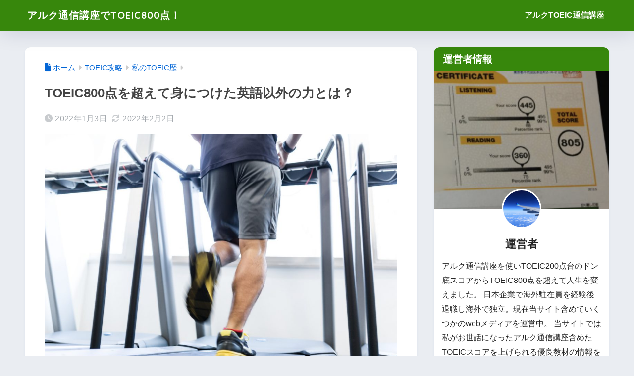

--- FILE ---
content_type: text/html; charset=UTF-8
request_url: https://tc-eng.xyz/toeic-800-real-skill/
body_size: 16786
content:

<!DOCTYPE html>
<html lang="ja">
<head>
  <meta charset="utf-8">
  <meta http-equiv="X-UA-Compatible" content="IE=edge">
  <meta name="HandheldFriendly" content="True">
  <meta name="MobileOptimized" content="320">
  <meta name="viewport" content="width=device-width, initial-scale=1, viewport-fit=cover"/>
  <meta name="msapplication-TileColor" content="#1C81E6">
  <meta name="theme-color" content="#1C81E6">
  <link rel="pingback" href="https://tc-eng.xyz/xmlrpc.php">
  <title>TOEIC800点を超えて身につけた英語以外の力とは？ | アルク通信講座でTOEIC800点！</title>
<meta name='robots' content='max-image-preview:large' />
<link rel='dns-prefetch' href='//fonts.googleapis.com' />
<link rel='dns-prefetch' href='//use.fontawesome.com' />
<link rel="alternate" type="application/rss+xml" title="アルク通信講座でTOEIC800点！ &raquo; フィード" href="https://tc-eng.xyz/feed/" />
<link rel="alternate" type="application/rss+xml" title="アルク通信講座でTOEIC800点！ &raquo; コメントフィード" href="https://tc-eng.xyz/comments/feed/" />
<link rel="alternate" title="oEmbed (JSON)" type="application/json+oembed" href="https://tc-eng.xyz/wp-json/oembed/1.0/embed?url=https%3A%2F%2Ftc-eng.xyz%2Ftoeic-800-real-skill%2F" />
<link rel="alternate" title="oEmbed (XML)" type="text/xml+oembed" href="https://tc-eng.xyz/wp-json/oembed/1.0/embed?url=https%3A%2F%2Ftc-eng.xyz%2Ftoeic-800-real-skill%2F&#038;format=xml" />
<style id='wp-img-auto-sizes-contain-inline-css' type='text/css'>
img:is([sizes=auto i],[sizes^="auto," i]){contain-intrinsic-size:3000px 1500px}
/*# sourceURL=wp-img-auto-sizes-contain-inline-css */
</style>
<link rel='stylesheet' id='sng-stylesheet-css' href='https://tc-eng.xyz/wp-content/themes/sango-theme/style.css?version=3.11.3' type='text/css' media='all' />
<link rel='stylesheet' id='sng-option-css' href='https://tc-eng.xyz/wp-content/themes/sango-theme/entry-option.css?version=3.11.3' type='text/css' media='all' />
<link rel='stylesheet' id='sng-old-css-css' href='https://tc-eng.xyz/wp-content/themes/sango-theme/style-old.css?version=3.11.3' type='text/css' media='all' />
<link rel='stylesheet' id='sango_theme_gutenberg-style-css' href='https://tc-eng.xyz/wp-content/themes/sango-theme/library/gutenberg/dist/build/style-blocks.css?version=3.11.3' type='text/css' media='all' />
<style id='sango_theme_gutenberg-style-inline-css' type='text/css'>
:root{--sgb-main-color:#009EF3;--sgb-pastel-color:#b4e0fa;--sgb-accent-color:#ffb36b;--sgb-widget-title-color:#ffffff;--sgb-widget-title-bg-color:#37870c;--sgb-bg-color:#eaedf2;--wp--preset--color--sango-main:var(--sgb-main-color);--wp--preset--color--sango-pastel:var(--sgb-pastel-color);--wp--preset--color--sango-accent:var(--sgb-accent-color)}
/*# sourceURL=sango_theme_gutenberg-style-inline-css */
</style>
<link rel='stylesheet' id='sng-googlefonts-css' href='https://fonts.googleapis.com/css?family=Quicksand%3A500%2C700&#038;display=swap' type='text/css' media='all' />
<link rel='stylesheet' id='sng-fontawesome-css' href='https://use.fontawesome.com/releases/v6.1.1/css/all.css' type='text/css' media='all' />
<style id='wp-emoji-styles-inline-css' type='text/css'>

	img.wp-smiley, img.emoji {
		display: inline !important;
		border: none !important;
		box-shadow: none !important;
		height: 1em !important;
		width: 1em !important;
		margin: 0 0.07em !important;
		vertical-align: -0.1em !important;
		background: none !important;
		padding: 0 !important;
	}
/*# sourceURL=wp-emoji-styles-inline-css */
</style>
<link rel='stylesheet' id='wp-block-library-css' href='https://tc-eng.xyz/wp-includes/css/dist/block-library/style.min.css?ver=6.9' type='text/css' media='all' />
<style id='global-styles-inline-css' type='text/css'>
:root{--wp--preset--aspect-ratio--square: 1;--wp--preset--aspect-ratio--4-3: 4/3;--wp--preset--aspect-ratio--3-4: 3/4;--wp--preset--aspect-ratio--3-2: 3/2;--wp--preset--aspect-ratio--2-3: 2/3;--wp--preset--aspect-ratio--16-9: 16/9;--wp--preset--aspect-ratio--9-16: 9/16;--wp--preset--color--black: #000000;--wp--preset--color--cyan-bluish-gray: #abb8c3;--wp--preset--color--white: #ffffff;--wp--preset--color--pale-pink: #f78da7;--wp--preset--color--vivid-red: #cf2e2e;--wp--preset--color--luminous-vivid-orange: #ff6900;--wp--preset--color--luminous-vivid-amber: #fcb900;--wp--preset--color--light-green-cyan: #7bdcb5;--wp--preset--color--vivid-green-cyan: #00d084;--wp--preset--color--pale-cyan-blue: #8ed1fc;--wp--preset--color--vivid-cyan-blue: #0693e3;--wp--preset--color--vivid-purple: #9b51e0;--wp--preset--color--sango-main: var(--sgb-main-color);--wp--preset--color--sango-pastel: var(--sgb-pastel-color);--wp--preset--color--sango-accent: var(--sgb-accent-color);--wp--preset--color--sango-blue: #009EF3;--wp--preset--color--sango-orange: #ffb36b;--wp--preset--color--sango-red: #f88080;--wp--preset--color--sango-green: #90d581;--wp--preset--color--sango-black: #333;--wp--preset--color--sango-gray: gray;--wp--preset--color--sango-silver: whitesmoke;--wp--preset--color--sango-light-blue: #b4e0fa;--wp--preset--color--sango-light-red: #ffebeb;--wp--preset--color--sango-light-orange: #fff9e6;--wp--preset--gradient--vivid-cyan-blue-to-vivid-purple: linear-gradient(135deg,rgb(6,147,227) 0%,rgb(155,81,224) 100%);--wp--preset--gradient--light-green-cyan-to-vivid-green-cyan: linear-gradient(135deg,rgb(122,220,180) 0%,rgb(0,208,130) 100%);--wp--preset--gradient--luminous-vivid-amber-to-luminous-vivid-orange: linear-gradient(135deg,rgb(252,185,0) 0%,rgb(255,105,0) 100%);--wp--preset--gradient--luminous-vivid-orange-to-vivid-red: linear-gradient(135deg,rgb(255,105,0) 0%,rgb(207,46,46) 100%);--wp--preset--gradient--very-light-gray-to-cyan-bluish-gray: linear-gradient(135deg,rgb(238,238,238) 0%,rgb(169,184,195) 100%);--wp--preset--gradient--cool-to-warm-spectrum: linear-gradient(135deg,rgb(74,234,220) 0%,rgb(151,120,209) 20%,rgb(207,42,186) 40%,rgb(238,44,130) 60%,rgb(251,105,98) 80%,rgb(254,248,76) 100%);--wp--preset--gradient--blush-light-purple: linear-gradient(135deg,rgb(255,206,236) 0%,rgb(152,150,240) 100%);--wp--preset--gradient--blush-bordeaux: linear-gradient(135deg,rgb(254,205,165) 0%,rgb(254,45,45) 50%,rgb(107,0,62) 100%);--wp--preset--gradient--luminous-dusk: linear-gradient(135deg,rgb(255,203,112) 0%,rgb(199,81,192) 50%,rgb(65,88,208) 100%);--wp--preset--gradient--pale-ocean: linear-gradient(135deg,rgb(255,245,203) 0%,rgb(182,227,212) 50%,rgb(51,167,181) 100%);--wp--preset--gradient--electric-grass: linear-gradient(135deg,rgb(202,248,128) 0%,rgb(113,206,126) 100%);--wp--preset--gradient--midnight: linear-gradient(135deg,rgb(2,3,129) 0%,rgb(40,116,252) 100%);--wp--preset--font-size--small: 13px;--wp--preset--font-size--medium: 20px;--wp--preset--font-size--large: 36px;--wp--preset--font-size--x-large: 42px;--wp--preset--font-family--default: "Helvetica", "Arial", "Hiragino Kaku Gothic ProN", "Hiragino Sans", YuGothic, "Yu Gothic", "メイリオ", Meiryo, sans-serif;--wp--preset--font-family--notosans: "Noto Sans JP", var(--wp--preset--font-family--default);--wp--preset--font-family--mplusrounded: "M PLUS Rounded 1c", var(--wp--preset--font-family--default);--wp--preset--font-family--dfont: "Quicksand", var(--wp--preset--font-family--default);--wp--preset--spacing--20: 0.44rem;--wp--preset--spacing--30: 0.67rem;--wp--preset--spacing--40: 1rem;--wp--preset--spacing--50: 1.5rem;--wp--preset--spacing--60: 2.25rem;--wp--preset--spacing--70: 3.38rem;--wp--preset--spacing--80: 5.06rem;--wp--preset--shadow--natural: 6px 6px 9px rgba(0, 0, 0, 0.2);--wp--preset--shadow--deep: 12px 12px 50px rgba(0, 0, 0, 0.4);--wp--preset--shadow--sharp: 6px 6px 0px rgba(0, 0, 0, 0.2);--wp--preset--shadow--outlined: 6px 6px 0px -3px rgb(255, 255, 255), 6px 6px rgb(0, 0, 0);--wp--preset--shadow--crisp: 6px 6px 0px rgb(0, 0, 0);--wp--custom--wrap--width: 92%;--wp--custom--wrap--default-width: 800px;--wp--custom--wrap--content-width: 1180px;--wp--custom--wrap--max-width: var(--wp--custom--wrap--content-width);--wp--custom--wrap--side: 30%;--wp--custom--wrap--gap: 2em;--wp--custom--wrap--mobile--padding: 16px;--wp--custom--shadow--large: 0 16px 30px -7px rgba(0, 12, 66, 0.15 );--wp--custom--shadow--large-hover: 0 40px 50px -16px rgba(0, 12, 66, 0.2 );--wp--custom--shadow--medium: 0 6px 13px -3px rgba(0, 12, 66, 0.1), 0 0px 1px rgba(0,30,100, 0.1 );--wp--custom--shadow--medium-hover: 0 12px 45px -9px rgb(0 0 0 / 23%);--wp--custom--shadow--solid: 0 1px 2px 0 rgba(24, 44, 84, 0.1), 0 1px 3px 1px rgba(24, 44, 84, 0.1);--wp--custom--shadow--solid-hover: 0 2px 4px 0 rgba(24, 44, 84, 0.1), 0 2px 8px 0 rgba(24, 44, 84, 0.1);--wp--custom--shadow--small: 0 2px 4px #4385bb12;--wp--custom--rounded--medium: 12px;--wp--custom--rounded--small: 6px;--wp--custom--widget--padding-horizontal: 18px;--wp--custom--widget--padding-vertical: 6px;--wp--custom--widget--icon-margin: 6px;--wp--custom--widget--gap: 2.5em;--wp--custom--entry--gap: 1.5rem;--wp--custom--entry--gap-mobile: 1rem;--wp--custom--entry--border-color: #eaedf2;--wp--custom--animation--fade-in: fadeIn 0.7s ease 0s 1 normal;--wp--custom--animation--header: fadeHeader 1s ease 0s 1 normal;--wp--custom--transition--default: 0.3s ease-in-out;--wp--custom--totop--opacity: 0.6;--wp--custom--totop--right: 18px;--wp--custom--totop--bottom: 20px;--wp--custom--totop--mobile--right: 16px;--wp--custom--totop--mobile--bottom: 10px;--wp--custom--toc--button--opacity: 0.6;--wp--custom--footer--column-gap: 40px;}:root { --wp--style--global--content-size: 900px;--wp--style--global--wide-size: 980px; }:where(body) { margin: 0; }.wp-site-blocks > .alignleft { float: left; margin-right: 2em; }.wp-site-blocks > .alignright { float: right; margin-left: 2em; }.wp-site-blocks > .aligncenter { justify-content: center; margin-left: auto; margin-right: auto; }:where(.wp-site-blocks) > * { margin-block-start: 1.5rem; margin-block-end: 0; }:where(.wp-site-blocks) > :first-child { margin-block-start: 0; }:where(.wp-site-blocks) > :last-child { margin-block-end: 0; }:root { --wp--style--block-gap: 1.5rem; }:root :where(.is-layout-flow) > :first-child{margin-block-start: 0;}:root :where(.is-layout-flow) > :last-child{margin-block-end: 0;}:root :where(.is-layout-flow) > *{margin-block-start: 1.5rem;margin-block-end: 0;}:root :where(.is-layout-constrained) > :first-child{margin-block-start: 0;}:root :where(.is-layout-constrained) > :last-child{margin-block-end: 0;}:root :where(.is-layout-constrained) > *{margin-block-start: 1.5rem;margin-block-end: 0;}:root :where(.is-layout-flex){gap: 1.5rem;}:root :where(.is-layout-grid){gap: 1.5rem;}.is-layout-flow > .alignleft{float: left;margin-inline-start: 0;margin-inline-end: 2em;}.is-layout-flow > .alignright{float: right;margin-inline-start: 2em;margin-inline-end: 0;}.is-layout-flow > .aligncenter{margin-left: auto !important;margin-right: auto !important;}.is-layout-constrained > .alignleft{float: left;margin-inline-start: 0;margin-inline-end: 2em;}.is-layout-constrained > .alignright{float: right;margin-inline-start: 2em;margin-inline-end: 0;}.is-layout-constrained > .aligncenter{margin-left: auto !important;margin-right: auto !important;}.is-layout-constrained > :where(:not(.alignleft):not(.alignright):not(.alignfull)){max-width: var(--wp--style--global--content-size);margin-left: auto !important;margin-right: auto !important;}.is-layout-constrained > .alignwide{max-width: var(--wp--style--global--wide-size);}body .is-layout-flex{display: flex;}.is-layout-flex{flex-wrap: wrap;align-items: center;}.is-layout-flex > :is(*, div){margin: 0;}body .is-layout-grid{display: grid;}.is-layout-grid > :is(*, div){margin: 0;}body{font-family: var(--sgb-font-family);padding-top: 0px;padding-right: 0px;padding-bottom: 0px;padding-left: 0px;}a:where(:not(.wp-element-button)){text-decoration: underline;}:root :where(.wp-element-button, .wp-block-button__link){background-color: #32373c;border-width: 0;color: #fff;font-family: inherit;font-size: inherit;font-style: inherit;font-weight: inherit;letter-spacing: inherit;line-height: inherit;padding-top: calc(0.667em + 2px);padding-right: calc(1.333em + 2px);padding-bottom: calc(0.667em + 2px);padding-left: calc(1.333em + 2px);text-decoration: none;text-transform: inherit;}.has-black-color{color: var(--wp--preset--color--black) !important;}.has-cyan-bluish-gray-color{color: var(--wp--preset--color--cyan-bluish-gray) !important;}.has-white-color{color: var(--wp--preset--color--white) !important;}.has-pale-pink-color{color: var(--wp--preset--color--pale-pink) !important;}.has-vivid-red-color{color: var(--wp--preset--color--vivid-red) !important;}.has-luminous-vivid-orange-color{color: var(--wp--preset--color--luminous-vivid-orange) !important;}.has-luminous-vivid-amber-color{color: var(--wp--preset--color--luminous-vivid-amber) !important;}.has-light-green-cyan-color{color: var(--wp--preset--color--light-green-cyan) !important;}.has-vivid-green-cyan-color{color: var(--wp--preset--color--vivid-green-cyan) !important;}.has-pale-cyan-blue-color{color: var(--wp--preset--color--pale-cyan-blue) !important;}.has-vivid-cyan-blue-color{color: var(--wp--preset--color--vivid-cyan-blue) !important;}.has-vivid-purple-color{color: var(--wp--preset--color--vivid-purple) !important;}.has-sango-main-color{color: var(--wp--preset--color--sango-main) !important;}.has-sango-pastel-color{color: var(--wp--preset--color--sango-pastel) !important;}.has-sango-accent-color{color: var(--wp--preset--color--sango-accent) !important;}.has-sango-blue-color{color: var(--wp--preset--color--sango-blue) !important;}.has-sango-orange-color{color: var(--wp--preset--color--sango-orange) !important;}.has-sango-red-color{color: var(--wp--preset--color--sango-red) !important;}.has-sango-green-color{color: var(--wp--preset--color--sango-green) !important;}.has-sango-black-color{color: var(--wp--preset--color--sango-black) !important;}.has-sango-gray-color{color: var(--wp--preset--color--sango-gray) !important;}.has-sango-silver-color{color: var(--wp--preset--color--sango-silver) !important;}.has-sango-light-blue-color{color: var(--wp--preset--color--sango-light-blue) !important;}.has-sango-light-red-color{color: var(--wp--preset--color--sango-light-red) !important;}.has-sango-light-orange-color{color: var(--wp--preset--color--sango-light-orange) !important;}.has-black-background-color{background-color: var(--wp--preset--color--black) !important;}.has-cyan-bluish-gray-background-color{background-color: var(--wp--preset--color--cyan-bluish-gray) !important;}.has-white-background-color{background-color: var(--wp--preset--color--white) !important;}.has-pale-pink-background-color{background-color: var(--wp--preset--color--pale-pink) !important;}.has-vivid-red-background-color{background-color: var(--wp--preset--color--vivid-red) !important;}.has-luminous-vivid-orange-background-color{background-color: var(--wp--preset--color--luminous-vivid-orange) !important;}.has-luminous-vivid-amber-background-color{background-color: var(--wp--preset--color--luminous-vivid-amber) !important;}.has-light-green-cyan-background-color{background-color: var(--wp--preset--color--light-green-cyan) !important;}.has-vivid-green-cyan-background-color{background-color: var(--wp--preset--color--vivid-green-cyan) !important;}.has-pale-cyan-blue-background-color{background-color: var(--wp--preset--color--pale-cyan-blue) !important;}.has-vivid-cyan-blue-background-color{background-color: var(--wp--preset--color--vivid-cyan-blue) !important;}.has-vivid-purple-background-color{background-color: var(--wp--preset--color--vivid-purple) !important;}.has-sango-main-background-color{background-color: var(--wp--preset--color--sango-main) !important;}.has-sango-pastel-background-color{background-color: var(--wp--preset--color--sango-pastel) !important;}.has-sango-accent-background-color{background-color: var(--wp--preset--color--sango-accent) !important;}.has-sango-blue-background-color{background-color: var(--wp--preset--color--sango-blue) !important;}.has-sango-orange-background-color{background-color: var(--wp--preset--color--sango-orange) !important;}.has-sango-red-background-color{background-color: var(--wp--preset--color--sango-red) !important;}.has-sango-green-background-color{background-color: var(--wp--preset--color--sango-green) !important;}.has-sango-black-background-color{background-color: var(--wp--preset--color--sango-black) !important;}.has-sango-gray-background-color{background-color: var(--wp--preset--color--sango-gray) !important;}.has-sango-silver-background-color{background-color: var(--wp--preset--color--sango-silver) !important;}.has-sango-light-blue-background-color{background-color: var(--wp--preset--color--sango-light-blue) !important;}.has-sango-light-red-background-color{background-color: var(--wp--preset--color--sango-light-red) !important;}.has-sango-light-orange-background-color{background-color: var(--wp--preset--color--sango-light-orange) !important;}.has-black-border-color{border-color: var(--wp--preset--color--black) !important;}.has-cyan-bluish-gray-border-color{border-color: var(--wp--preset--color--cyan-bluish-gray) !important;}.has-white-border-color{border-color: var(--wp--preset--color--white) !important;}.has-pale-pink-border-color{border-color: var(--wp--preset--color--pale-pink) !important;}.has-vivid-red-border-color{border-color: var(--wp--preset--color--vivid-red) !important;}.has-luminous-vivid-orange-border-color{border-color: var(--wp--preset--color--luminous-vivid-orange) !important;}.has-luminous-vivid-amber-border-color{border-color: var(--wp--preset--color--luminous-vivid-amber) !important;}.has-light-green-cyan-border-color{border-color: var(--wp--preset--color--light-green-cyan) !important;}.has-vivid-green-cyan-border-color{border-color: var(--wp--preset--color--vivid-green-cyan) !important;}.has-pale-cyan-blue-border-color{border-color: var(--wp--preset--color--pale-cyan-blue) !important;}.has-vivid-cyan-blue-border-color{border-color: var(--wp--preset--color--vivid-cyan-blue) !important;}.has-vivid-purple-border-color{border-color: var(--wp--preset--color--vivid-purple) !important;}.has-sango-main-border-color{border-color: var(--wp--preset--color--sango-main) !important;}.has-sango-pastel-border-color{border-color: var(--wp--preset--color--sango-pastel) !important;}.has-sango-accent-border-color{border-color: var(--wp--preset--color--sango-accent) !important;}.has-sango-blue-border-color{border-color: var(--wp--preset--color--sango-blue) !important;}.has-sango-orange-border-color{border-color: var(--wp--preset--color--sango-orange) !important;}.has-sango-red-border-color{border-color: var(--wp--preset--color--sango-red) !important;}.has-sango-green-border-color{border-color: var(--wp--preset--color--sango-green) !important;}.has-sango-black-border-color{border-color: var(--wp--preset--color--sango-black) !important;}.has-sango-gray-border-color{border-color: var(--wp--preset--color--sango-gray) !important;}.has-sango-silver-border-color{border-color: var(--wp--preset--color--sango-silver) !important;}.has-sango-light-blue-border-color{border-color: var(--wp--preset--color--sango-light-blue) !important;}.has-sango-light-red-border-color{border-color: var(--wp--preset--color--sango-light-red) !important;}.has-sango-light-orange-border-color{border-color: var(--wp--preset--color--sango-light-orange) !important;}.has-vivid-cyan-blue-to-vivid-purple-gradient-background{background: var(--wp--preset--gradient--vivid-cyan-blue-to-vivid-purple) !important;}.has-light-green-cyan-to-vivid-green-cyan-gradient-background{background: var(--wp--preset--gradient--light-green-cyan-to-vivid-green-cyan) !important;}.has-luminous-vivid-amber-to-luminous-vivid-orange-gradient-background{background: var(--wp--preset--gradient--luminous-vivid-amber-to-luminous-vivid-orange) !important;}.has-luminous-vivid-orange-to-vivid-red-gradient-background{background: var(--wp--preset--gradient--luminous-vivid-orange-to-vivid-red) !important;}.has-very-light-gray-to-cyan-bluish-gray-gradient-background{background: var(--wp--preset--gradient--very-light-gray-to-cyan-bluish-gray) !important;}.has-cool-to-warm-spectrum-gradient-background{background: var(--wp--preset--gradient--cool-to-warm-spectrum) !important;}.has-blush-light-purple-gradient-background{background: var(--wp--preset--gradient--blush-light-purple) !important;}.has-blush-bordeaux-gradient-background{background: var(--wp--preset--gradient--blush-bordeaux) !important;}.has-luminous-dusk-gradient-background{background: var(--wp--preset--gradient--luminous-dusk) !important;}.has-pale-ocean-gradient-background{background: var(--wp--preset--gradient--pale-ocean) !important;}.has-electric-grass-gradient-background{background: var(--wp--preset--gradient--electric-grass) !important;}.has-midnight-gradient-background{background: var(--wp--preset--gradient--midnight) !important;}.has-small-font-size{font-size: var(--wp--preset--font-size--small) !important;}.has-medium-font-size{font-size: var(--wp--preset--font-size--medium) !important;}.has-large-font-size{font-size: var(--wp--preset--font-size--large) !important;}.has-x-large-font-size{font-size: var(--wp--preset--font-size--x-large) !important;}.has-default-font-family{font-family: var(--wp--preset--font-family--default) !important;}.has-notosans-font-family{font-family: var(--wp--preset--font-family--notosans) !important;}.has-mplusrounded-font-family{font-family: var(--wp--preset--font-family--mplusrounded) !important;}.has-dfont-font-family{font-family: var(--wp--preset--font-family--dfont) !important;}
:root :where(.wp-block-button .wp-block-button__link){background-color: var(--wp--preset--color--sango-main);border-radius: var(--wp--custom--rounded--medium);color: #fff;font-size: 18px;font-weight: 600;padding-top: 0.4em;padding-right: 1.3em;padding-bottom: 0.4em;padding-left: 1.3em;}
:root :where(.wp-block-pullquote){font-size: 1.5em;line-height: 1.6;}
/*# sourceURL=global-styles-inline-css */
</style>
<link rel='stylesheet' id='avatar-manager-css' href='https://tc-eng.xyz/wp-content/plugins/avatar-manager/assets/css/avatar-manager.min.css' type='text/css' media='all' />
<script type="text/javascript" src="https://tc-eng.xyz/wp-includes/js/jquery/jquery.min.js?ver=3.7.1" id="jquery-core-js"></script>
<script type="text/javascript" src="https://tc-eng.xyz/wp-includes/js/jquery/jquery-migrate.min.js?ver=3.4.1" id="jquery-migrate-js"></script>
<script type="text/javascript" src="https://tc-eng.xyz/wp-content/plugins/avatar-manager/assets/js/avatar-manager.min.js" id="avatar-manager-js"></script>
<link rel="https://api.w.org/" href="https://tc-eng.xyz/wp-json/" /><link rel="alternate" title="JSON" type="application/json" href="https://tc-eng.xyz/wp-json/wp/v2/posts/2303" /><link rel="EditURI" type="application/rsd+xml" title="RSD" href="https://tc-eng.xyz/xmlrpc.php?rsd" />
<link rel="canonical" href="https://tc-eng.xyz/toeic-800-real-skill/" />
<link rel='shortlink' href='https://tc-eng.xyz/?p=2303' />
<meta property="og:title" content="TOEIC800点を超えて身につけた英語以外の力とは？" />
<meta property="og:description" content="振り返るとTOEIC280点からTOEIC学習を始めその4年後TOEIC800点を超えた後の私の人生は大きく変わりました。 入社した会社で新規営業をトップをとったり、海外駐在員を経験したり、台湾人女性と4年間の国際遠距離 ... " />
<meta property="og:type" content="article" />
<meta property="og:url" content="https://tc-eng.xyz/toeic-800-real-skill/" />
<meta property="og:image" content="https://tc-eng.xyz/wp-content/uploads/2017/08/dash160214490I9A8210_TP_V-1024x682.jpg" />
<meta name="thumbnail" content="https://tc-eng.xyz/wp-content/uploads/2017/08/dash160214490I9A8210_TP_V-1024x682.jpg" />
<meta property="og:site_name" content="アルク通信講座でTOEIC800点！" />
<meta name="twitter:card" content="summary_large_image" />
	<script>
		(function(i,s,o,g,r,a,m){i['GoogleAnalyticsObject']=r;i[r]=i[r]||function(){
		(i[r].q=i[r].q||[]).push(arguments)},i[r].l=1*new Date();a=s.createElement(o),
		m=s.getElementsByTagName(o)[0];a.async=1;a.src=g;m.parentNode.insertBefore(a,m)
		})(window,document,'script','//www.google-analytics.com/analytics.js','ga');
		ga('create', 'UA-81004232-10', 'auto');
		ga('send', 'pageview');
	</script>
	<link rel="icon" href="https://tc-eng.xyz/wp-content/uploads/2017/05/cropped-700点集合_CD版-32x32.jpg" sizes="32x32" />
<link rel="icon" href="https://tc-eng.xyz/wp-content/uploads/2017/05/cropped-700点集合_CD版-192x192.jpg" sizes="192x192" />
<link rel="apple-touch-icon" href="https://tc-eng.xyz/wp-content/uploads/2017/05/cropped-700点集合_CD版-180x180.jpg" />
<meta name="msapplication-TileImage" content="https://tc-eng.xyz/wp-content/uploads/2017/05/cropped-700点集合_CD版-270x270.jpg" />
		<style type="text/css" id="wp-custom-css">
			.type-shine {
font-size: 60px;
position: relative;
overflow: hidden;
}
.type-shine:before {
-webkit-animation: shine .6s ease 1.5s;
content:"";
position: absolute;
top: 0;
left: -250px;
width: 100%;
height: 100%;
transform: rotate3d(0,0,1,-45deg) translate3d(0,-120%,0);
}
@-webkit-keyframes shine {
0% {transform: rotate3d(0,0,1,-45deg) translate3d(0,-120%,0);background: rgba(255,255,255,0.5);}
100% {transform: rotate3d(0,0,1,-25deg) translate3d(0,150%,0);background: rgba(255,255,255,0.5);}
}

/*
* コンバージョンボタン
*/
.btn-cv {
padding: .5em 0;
overflow: hidden;
position: relative;
}
.btn-cv a {
border: solid #fff 3px;
border-radius: 12px;
box-shadow: 1px 1px 10px 0 #a1a1a1;
color: #fff !important;
display: block;
font-size: 1.6em;
font-weight: bold;
line-height: 1.3;
margin: 2em auto;
padding: 1em 2em .8em;
position: relative;
text-align: center;
text-decoration: none;
-webkit-transition: .2s ease-in-out;
transition: .2s ease-in-out;
vertical-align: middle;
width: 59%;
}
.btn-cv.is-fz20 a {
font-size: 20px;
}
.btn-cv a img {
vertical-align: middle;
}
.btn-cv a:after {
content: ' ' !important;
}




/* 2つ連続で並べる場合の余白 */
.btn-cv + .btn-cv a {
margin-top: 0;
}

/* 緑ボタン */
.btn-cv a {
background: #00a23f;
background: -webkit-linear-gradient(#00a23f, #39900a);
background: linear-gradient(#00a23f, #39900a);
text-shadow: 0 0 10px rgba(255,255,255,.8), 1px 1px 1px rgba(0,0,0,1);
}


/* 赤ボタン */
.btn-cv.is-red a {
background: #fb4e3e;
background: -webkit-linear-gradient(#00a23f, #39900a);
background: linear-gradient(#fb4e3e, #d64b26);
}

/* 青ボタン */
.btn-cv.is-blue a {
background: #09c;
background: -webkit-linear-gradient(#09c, #069);
background: linear-gradient(#09c, #069);
}

/* 黒ボタン */
.btn-cv.is-black a {
background: #666;
background: -webkit-linear-gradient(#8a8a8a, #666);
background: linear-gradient(#8a8a8a, #666);
}


/* 黄色ボタン */
.btn-cv.is-yellow a {
background: #e6a52e;
background: -webkit-linear-gradient(#ffb833, #e6a52e);
background: linear-gradient(#ffb833, #e6a52e);
}


/* ボタンの光沢 */
.is-reflection a {
overflow: hidden;
}
.is-reflection a:after {
-moz-animation: is-reflection 4s ease-in-out infinite;
-moz-transform: rotate(45deg);
-ms-animation: is-reflection 4s ease-in-out infinite;
-ms-transform: rotate(45deg);
-o-animation: is-reflection 4s ease-in-out infinite;
-o-transform: rotate(45deg);
-webkit-animation: is-reflection 4s ease-in-out infinite;
-webkit-transform: rotate(45deg);
animation: is-reflection 4s ease-in-out infinite;
background-color: #fff;
content: " ";
height: 100%;
left: 0;
opacity: 0;
position: absolute;
top: -180px;
transform: rotate(45deg);
width: 30px;
}




/* アニメーションを遅延させる */
.is-reflection + .is-reflection a:after {
-webkit-animation-delay: .3s;
animation-delay: .3s;
}
@keyframes is-reflection {
0% { -webkit-transform: scale(0) rotate(45deg); transform: scale(0) rotate(45deg); opacity: 0; }
80% { -webkit-transform: scale(0) rotate(45deg); transform: scale(0) rotate(45deg); opacity: 0.5; }
81% { -webkit-transform: scale(4) rotate(45deg); transform: scale(4) rotate(45deg); opacity: 1; }
100% { -webkit-transform: scale(50) rotate(45deg); transform: scale(50) rotate(45deg); opacity: 0; }
}
@-webkit-keyframes is-reflection {
0% { -webkit-transform: scale(0) rotate(45deg); opacity: 0; }
80% { -webkit-transform: scale(0) rotate(45deg); opacity: 0.5; }
81% { -webkit-transform: scale(4) rotate(45deg); opacity: 1; }
100% { -webkit-transform: scale(50) rotate(45deg); opacity: 0; }
}



/* ぷるるるるん！ */
.is-purun {
-webkit-animation: is-purun 5s infinite;
-moz-animation: is-purun 5s infinite;
animation: is-purun 5s infinite;
}
@-webkit-keyframes is-purun {
0% { -webkit-transform: scale(1.0, 1.0) translate(0%, 0%); }
4% { -webkit-transform: scale(0.9, 0.9) translate(0%, 3%); }
8% { -webkit-transform: scale(1.1, 0.8) translate(0%, 7%); }
12% { -webkit-transform: scale(0.9, 0.9) translate(0%, -7%); }
18% { -webkit-transform: scale(1.1, 0.9) translate(0%, 3%); }
25% { -webkit-transform: scale(1.0, 1.0) translate(0%, 0%); }
}
@keyframes is-purun {
0% { transform: scale(1.0, 1.0) translate(0%, 0%); }
4% { transform: scale(0.9, 0.9) translate(0%, 3%); }
8% { transform: scale(1.1, 0.8) translate(0%, 7%); }
12% { transform: scale(0.9, 0.9) translate(0%, -7%); }
18% { transform: scale(1.1, 0.9) translate(0%, 3%); }
25% { transform: scale(1.0, 1.0) translate(0%, 0%); }
}
/* アニメーションを遅延させる */
.is-purun + .is-purun {
-webkit-animation-delay: .5s;
animation-delay: .5s;
}

/**
* ===============================================
* MediaQuery : スマホ対応
* ===============================================
*/
@media only screen and (max-width: 767px) {
/* コンバージョンボタン */
.btn-cv a {
font-size: 1.3em;
margin: 0 auto 1em;
width: 94%;
}
}




.box15 {
    padding: 0.2em 0.5em;
    margin: 2em 0;
    color: #565656;
    background: #ffeaea;
    box-shadow: 0px 0px 0px 10px #ffeaea;
    border: dashed 2px #ffc3c3;
    border-radius: 8px;
}
.box15 p {
    margin: 0; 
    padding: 0;
}




.box28 {
    position: relative;
    margin: 2em 0;
    padding: 25px 10px 7px;
    border: solid 2px #ff8c00;
}
.box28 .box-title {
    position: absolute;
    display: inline-block;
    top: -2px;
    left: -2px;
    padding: 0 9px;
    height: 25px;
    line-height: 25px;
    vertical-align: middle;
    font-size: 17px;
    background: #ff8c00;
    color: #ffffff;
    font-weight: bold;
}
.box28 p {
    margin: 0; 
    padding: 0;
}









/* CTAボックス用CSS*/
.ycta-box {
display: block;
width: 100%;
background: #eaedf2;
padding: 10px;
}
.ycta-box-li {
display: table;
width: 100%;
padding: 10px;
margin: 0 0 10px 0;
background: #fff;
}
.ycta-box-img {
width: 40%;
max-width: 400px;
display: table-cell;
padding: 10px;
vertical-align: middle;
}
.ycta-box-desc {
width: 60%;
display: table-cell;
font-size: 0.9em;
padding-left: 20px;
}
@media (max-width: 767px){
/*モバイル定義*/
.ycta-box-img {
display: block;
width:100%;
}
.ycta-box-desc {
display: block;
font-size: 0.9em;
padding: 10px;
width:100%;
}
}










/*--------------------------------------
  デフォルトの見出しデザインをリセットh3
--------------------------------------*/
.entry-content h3 {
border-left: none;
padding-left: 0;
}


.entry-content h2 {color: #333333;/*文字色*/
  padding: 0.5em 0;/*上下の余白*/
  border-top: solid 3px #3cb371;/*上線*/
  border-bottom: solid 3px #3cb371;/*下線*/
}



.entry-content h3 {color: #333333;/*文字色*/
  /*線の種類（点線）2px 線色*/
  border-bottom: dashed 2px #3cb371!important;
}


.entry-content h4 {padding: 0.25em 0.5em;/*上下 左右の余白*/
  color: #494949;/*文字色*/
  background: transparent;/*背景透明に*/
  border-left: solid 5px #3cb371;/*左線*/
}




/*アフィリエイト用ボタンリンク*/
.btn_link{
text-align:center;/*中央寄せ*/
}
.btn_link>a{
    margin: .5em .5em .5em 0;
    text-decoration: none;
    display: inline-block;
    padding: .4em 1.3em;
    border-radius: 3px;
    box-shadow: 0 2px 3px rgba(0,0,0,.2), 0 2px 3px -2px rgba(0,0,0,.15);
    background-color: #ff4500;/*背景色*/
    color: #fff;/*文字色*/
    font-weight: bold;/*文字の太さ*/
}
.btn_link>a:hover{
    text-decoration: none;
    box-shadow: 0 13px 20px -3px rgba(0,0,0,.24);
    -webkit-tap-highlight-color: transparent;
}





#logo {
    font-size: 20px;/*タイトルテキストの大きさ*/
}
		</style>
		<style> a{color:#0366d6}.header, .drawer__title{background-color:#37870c}#logo a{color:#FFF}.desktop-nav li a , .mobile-nav li a, #drawer__open, .header-search__open, .drawer__title{color:#FFF}.drawer__title__close span, .drawer__title__close span:before{background:#FFF}.desktop-nav li:after{background:#FFF}.mobile-nav .current-menu-item{border-bottom-color:#FFF}.widgettitle, .sidebar .wp-block-group h2, .drawer .wp-block-group h2{color:#ffffff;background-color:#37870c}#footer-menu a, .copyright{color:#FFF}#footer-menu{background-color:#37870c}.footer{background-color:#e0e4eb}.footer, .footer a, .footer .widget ul li a{color:#3c3c3c}body{font-size:100%}@media only screen and (min-width:481px){body{font-size:107%}}@media only screen and (min-width:1030px){body{font-size:107%}}.totop{background:#009EF3}.header-info a{color:#FFF;background:linear-gradient(95deg, #fc7237, #fc7237)}.fixed-menu ul{background:#FFF}.fixed-menu a{color:#a2a7ab}.fixed-menu .current-menu-item a, .fixed-menu ul li a.active{color:#009EF3}.post-tab{background:#FFF}.post-tab > div{color:#a7a7a7}body{--sgb-font-family:var(--wp--preset--font-family--default)}#fixed_sidebar{top:0px}:target{scroll-margin-top:0px}.Threads:before{background-image:url("https://tc-eng.xyz/wp-content/themes/sango-theme/library/images/threads.svg")}.profile-sns li .Threads:before{background-image:url("https://tc-eng.xyz/wp-content/themes/sango-theme/library/images/threads-outline.svg")}.X:before, .follow-x::before{background-image:url("https://tc-eng.xyz/wp-content/themes/sango-theme/library/images/x-circle.svg")}</style><style>    .sgb-toc-button {
      background-color: #009EF3;}</style><style>#sgb-css-id-1 .hh4 {
	border-width: calc(var(--sgb--custom--title-width)* 1px) !important;
	
}</style>
</head>
<body class="wp-singular post-template-default single single-post postid-2303 single-format-standard wp-theme-sango-theme fa5">
    <div id="container" class="container"> 
  			<header class="header
			">
				<div id="inner-header" class="inner-header wrap">
		<div id="logo" class="logo header-logo h1 dfont">
	<a href="https://tc-eng.xyz/" class="header-logo__link">
				アルク通信講座でTOEIC800点！	</a>
	</div>
	<div class="header-search">
		<input type="checkbox" class="header-search__input" id="header-search-input" onclick="document.querySelector('.header-search__modal .searchform__input').focus()">
	<label class="header-search__close" for="header-search-input"></label>
	<div class="header-search__modal">
	
<form role="search" method="get" class="searchform" action="https://tc-eng.xyz/">
  <div>
    <input type="search" class="searchform__input" name="s" value="" placeholder="検索" />
    <button type="submit" class="searchform__submit" aria-label="検索"><i class="fas fa-search" aria-hidden="true"></i></button>
  </div>
</form>

	</div>
</div>	<nav class="desktop-nav clearfix"><ul id="menu-%e3%82%b0%e3%83%ad%e3%83%bc%e3%83%90%e3%83%ab%e3%83%a1%e3%83%8b%e3%83%a5%e3%83%bc2" class="menu"><li id="menu-item-4046" class="menu-item menu-item-type-taxonomy menu-item-object-category menu-item-4046"><a href="https://tc-eng.xyz/category/toeic-correspondence-course-main/toeic-correspondence-course/">アルクTOEIC通信講座</a></li>
</ul></nav></div>
	</header>
		  <div id="content" class="content">
    <div id="inner-content" class="inner-content wrap cf">
      <main id="main">
                  <article id="entry" class="post-2303 post type-post status-publish format-standard has-post-thumbnail category-my-toeic entry">
            <header class="article-header entry-header">
	<nav id="breadcrumb" class="breadcrumb"><ul itemscope itemtype="http://schema.org/BreadcrumbList"><li itemprop="itemListElement" itemscope itemtype="http://schema.org/ListItem"><a href="https://tc-eng.xyz" itemprop="item"><span itemprop="name">ホーム</span></a><meta itemprop="position" content="1" /></li><li itemprop="itemListElement" itemscope itemtype="http://schema.org/ListItem"><a href="https://tc-eng.xyz/category/toeic-capture/" itemprop="item"><span itemprop="name">TOEIC攻略</span></a><meta itemprop="position" content="2" /></li><li itemprop="itemListElement" itemscope itemtype="http://schema.org/ListItem"><a href="https://tc-eng.xyz/category/toeic-capture/my-toeic/" itemprop="item"><span itemprop="name">私のTOEIC歴</span></a><meta itemprop="position" content="3" /></li></ul></nav>		<h1 class="entry-title single-title">TOEIC800点を超えて身につけた英語以外の力とは？</h1>
		<div class="entry-meta vcard">
	<time class="pubdate entry-time" itemprop="datePublished" datetime="2022-01-03">2022年1月3日</time><time class="updated entry-time" itemprop="dateModified" datetime="2022-02-02">2022年2月2日</time>	</div>
		<p class="post-thumbnail"><img width="940" height="626" src="https://tc-eng.xyz/wp-content/uploads/2017/08/dash160214490I9A8210_TP_V.jpg" class="attachment-thumb-940 size-thumb-940 wp-post-image" alt="" decoding="async" fetchpriority="high" srcset="https://tc-eng.xyz/wp-content/uploads/2017/08/dash160214490I9A8210_TP_V.jpg 1600w, https://tc-eng.xyz/wp-content/uploads/2017/08/dash160214490I9A8210_TP_V-300x200.jpg 300w, https://tc-eng.xyz/wp-content/uploads/2017/08/dash160214490I9A8210_TP_V-768x512.jpg 768w, https://tc-eng.xyz/wp-content/uploads/2017/08/dash160214490I9A8210_TP_V-1024x682.jpg 1024w, https://tc-eng.xyz/wp-content/uploads/2017/08/dash160214490I9A8210_TP_V-304x203.jpg 304w, https://tc-eng.xyz/wp-content/uploads/2017/08/dash160214490I9A8210_TP_V-282x188.jpg 282w" sizes="(max-width: 940px) 100vw, 940px" /></p>
			<input type="checkbox" id="fab">
	<label class="fab-btn extended-fab main-c" for="fab"><i class="fas fa-share-alt" aria-hidden="true"></i></label>
	<label class="fab__close-cover" for="fab"></label>
			<div id="fab__contents">
		<div class="fab__contents-main dfont">
		<label class="fab__contents__close" for="fab"><span></span></label>
		<p class="fab__contents_title">SHARE</p>
					<div class="fab__contents_img" style="background-image: url(https://tc-eng.xyz/wp-content/uploads/2017/08/dash160214490I9A8210_TP_V.jpg);">
			</div>
					<div class="sns-btn
		 sns-dif	">
				<ul>
			<li class="tw sns-btn__item">
		<a href="https://twitter.com/intent/tweet?url=https%3A%2F%2Ftc-eng.xyz%2Ftoeic-800-real-skill%2F&text=TOEIC800%E7%82%B9%E3%82%92%E8%B6%85%E3%81%88%E3%81%A6%E8%BA%AB%E3%81%AB%E3%81%A4%E3%81%91%E3%81%9F%E8%8B%B1%E8%AA%9E%E4%BB%A5%E5%A4%96%E3%81%AE%E5%8A%9B%E3%81%A8%E3%81%AF%EF%BC%9F%EF%BD%9C%E3%82%A2%E3%83%AB%E3%82%AF%E9%80%9A%E4%BF%A1%E8%AC%9B%E5%BA%A7%E3%81%A7TOEIC800%E7%82%B9%EF%BC%81" target="_blank" rel="nofollow noopener noreferrer" aria-label="Xでシェアする">
		<img alt="" src="https://tc-eng.xyz/wp-content/themes/sango-theme/library/images/x.svg">
		<span class="share_txt">ポスト</span>
		</a>
			</li>
					<li class="fb sns-btn__item">
		<a href="https://www.facebook.com/share.php?u=https%3A%2F%2Ftc-eng.xyz%2Ftoeic-800-real-skill%2F" target="_blank" rel="nofollow noopener noreferrer" aria-label="Facebookでシェアする">
		<i class="fab fa-facebook" aria-hidden="true"></i>		<span class="share_txt">シェア</span>
		</a>
			</li>
					<li class="hatebu sns-btn__item">
		<a href="http://b.hatena.ne.jp/add?mode=confirm&url=https%3A%2F%2Ftc-eng.xyz%2Ftoeic-800-real-skill%2F&title=TOEIC800%E7%82%B9%E3%82%92%E8%B6%85%E3%81%88%E3%81%A6%E8%BA%AB%E3%81%AB%E3%81%A4%E3%81%91%E3%81%9F%E8%8B%B1%E8%AA%9E%E4%BB%A5%E5%A4%96%E3%81%AE%E5%8A%9B%E3%81%A8%E3%81%AF%EF%BC%9F%EF%BD%9C%E3%82%A2%E3%83%AB%E3%82%AF%E9%80%9A%E4%BF%A1%E8%AC%9B%E5%BA%A7%E3%81%A7TOEIC800%E7%82%B9%EF%BC%81" target="_blank" rel="nofollow noopener noreferrer" aria-label="はてブでブックマークする">
		<i class="fa fa-hatebu" aria-hidden="true"></i>
		<span class="share_txt">はてブ</span>
		</a>
			</li>
					<li class="line sns-btn__item">
		<a href="https://social-plugins.line.me/lineit/share?url=https%3A%2F%2Ftc-eng.xyz%2Ftoeic-800-real-skill%2F&text=TOEIC800%E7%82%B9%E3%82%92%E8%B6%85%E3%81%88%E3%81%A6%E8%BA%AB%E3%81%AB%E3%81%A4%E3%81%91%E3%81%9F%E8%8B%B1%E8%AA%9E%E4%BB%A5%E5%A4%96%E3%81%AE%E5%8A%9B%E3%81%A8%E3%81%AF%EF%BC%9F%EF%BD%9C%E3%82%A2%E3%83%AB%E3%82%AF%E9%80%9A%E4%BF%A1%E8%AC%9B%E5%BA%A7%E3%81%A7TOEIC800%E7%82%B9%EF%BC%81" target="_blank" rel="nofollow noopener noreferrer" aria-label="LINEでシェアする">
					<i class="fab fa-line" aria-hidden="true"></i>
				<span class="share_txt share_txt_line dfont">LINE</span>
		</a>
	</li>
				</ul>
	</div>
				</div>
	</div>
		</header>
<section class="entry-content">
	<div><div id="sgb-css-id-1" style="--sgb--custom--title-width: 1;">
<p class="wp-block-sgb-headings sgb-heading"><span class="sgb-heading__inner hh hh4 with-icon sgb-heading__inner--center" style="border-color:#80808024;font-size:0.9em;text-align:center"><i class="fas fa-exclamation-circle" style="color:#413f3f"></i><span class="sgb-heading__text" style="color:#413f3f">記事内に広告を含みます</span></span></p>
</div>
<br></div><p>振り返るとTOEIC280点からTOEIC学習を始めその4年後TOEIC800点を超えた後の私の人生は大きく変わりました。</p>
<p>入社した会社で新規営業をトップをとったり、海外駐在員を経験したり、台湾人女性と4年間の国際遠距離恋愛を経て国際結婚したり、会社を独立し事業を軌道に乗せたりなどなど・・・・</p>
<p>TOEICを取り組む前の私は特に特徴もない人生を送っていた人でした。</p>
<p>そんな私でもTOEIC学習で身につけたあることを活かして人生の軌道を大きく変わることができました。</p>
<p>今回は、そのTOEICを通して身に付けることができる英語力以外の力をお伝えします。</p>
<p><span id="more-2303"></span></p>
<div class="sponsored">
<div class="wp-block-sgb-box sng-box box9">
<center><a href="https://t.afi-b.com/visit.php?a=t9720c-S333267e&p=2679708j" rel="nofollow"><img decoding="async" src="https://www.afi-b.com/upload_image/9720-1528500005-3.jpg" width="336" height="280" style="border:none;" alt="スタディサプリENGLISH" /></a><img decoding="async" src="https://t.afi-b.com/lead/t9720c/2679708j/S333267e" width="1" height="1" style="border:none;" /></center></p>
<div style="height:22px" aria-hidden="true" class="wp-block-spacer"></div>
<p class="has-text-align-center has-sango-black-color has-text-color has-link-color wp-elements-2dfa53abf3955e387ab58e097ffba1c4">「スタディサプリTOEICパーソナル」</p>
<p class="has-text-align-center has-sango-black-color has-text-color has-link-color wp-elements-2b9278b26dd6ceb45319d729cd2ff3af">・3ヶ月で平均100点アップ</p>
<p class="has-text-align-center has-sango-black-color has-text-color has-link-color wp-elements-2c091618bf9fc785fc84077e5b3fe766">・コーチの徹底サポート</p>
<p class="has-text-align-center has-sango-black-color has-text-color has-link-color wp-elements-144373725cabfaa9d0b44670c363304b">・無料体験もできる</p>
<p><center><a href="https://t.afi-b.com/visit.php?a=t9720c-c3286589&p=2679708j" rel="nofollow">⇒詳細はこちら</a><img loading="lazy" decoding="async" src="https://t.afi-b.com/lead/t9720c/2679708j/c3286589" width="1" height="1" style="border:none;" /></center>
</div>
</div>
<div class="toc">
<div id="toc_container" class="toc_container toc-container sgb-toc--bullets js-smooth-scroll" data-dialog-title="Table of Contents">
<p class="toc_title">タップできる目次 </p>
<ul class="toc_list">
<li class="first">    <a href="#i-0">英語力以外の力とは？</a>  </li>
<li class="last">    <a href="#i-1">TOEIC800点を超えて初めて結果を出す力は身につく</a>  </li>
</ul></div>
</div>
<h2 id="i-0">英語力以外の力とは？</h2>
<p>TOEICを通して身につけられる英語力以外の力とは<strong>「<span style="color: #ff0000;">多くの人が競争をする中での結果を出す力</span>」</strong>です。</p>
<p>TOEICは<strong>年間250万人以上</strong>の人が受験する日本ではトップクラスの資格試験です。</p>
<p>これほど多くの人が各々の目標や高得点を目指す中で、あなたがTOEIC高得点（TOEIC800点以上）を取るのは簡単ではありません。</p>
<p><span style="color: #0000ff;">高い結果（スコア）を出すためには常にPDCAを意識しTOEICスコアという数値にコミットして日々継続して学習しなければなりません。</span></p>
<p>ほとんどの人がそのプロセスが身につかず途中で諦めるためTOEIC800点以上は常に10%しかいません。</p>
<p>逆に諦めずこのプロセス通り日々努力すれば私のようにだれもがTOEIC800点は超えられるのです。</p>
<p>またこの結果を出すプロセスはさまざまなことに応用でき、特にビジネスでは結果を出すための基本のプロセスです。</p>
<p>そのため企業もTOEICという語学試験を大きく評価し、スコア次第であなたの選考が有利になるケースが生じるのです。</p>
<h2 id="i-1">TOEIC800点を超えて初めて結果を出す力は身につく</h2>
<p>TOEIC200点台から学習してきたから実感しますが、TOEIC800点を超えてその結果を出す力は身につきます。</p>
<p>TOEIC800点台は、TOEIC700点台までとは比較にならないほど大変でした。</p>
<p>その証拠にTOEIC800点以上はTOEIC受験の上位10%しかいないデータも出ています。</p>
<p>私は頭が良い人間ではなかったので、当時は学生だったこともあり1日8時間以上学習しようやくTOEIC800点を突破ができました。</p>
<p>私の周りにはTOEIC学習に取り組む人が多かったですが、TOEIC700点以下の人の多くは大手有名企業の選考にも進めなかったのに対して私は足切りされることはなかったのでTOEIC800点台の力を体感しました。</p>
<p>もしあなたがTOEICで人生を変えたいと想いTOEIC学習をしているならTOEIC800点以上は絶対に目指してください。</p>
<p><span style="color: #ff0000;"><strong>あなたの気持ちが本気なら必ず達成できます！</strong></span></p>
<p>&nbsp;</p>
</section>
<footer class="article-footer">
	<aside>
	<div class="footer-contents">
						<div class="sns-btn
			">
		<span class="sns-btn__title dfont">SHARE</span>		<ul>
			<li class="tw sns-btn__item">
		<a href="https://twitter.com/intent/tweet?url=https%3A%2F%2Ftc-eng.xyz%2Ftoeic-800-real-skill%2F&text=TOEIC800%E7%82%B9%E3%82%92%E8%B6%85%E3%81%88%E3%81%A6%E8%BA%AB%E3%81%AB%E3%81%A4%E3%81%91%E3%81%9F%E8%8B%B1%E8%AA%9E%E4%BB%A5%E5%A4%96%E3%81%AE%E5%8A%9B%E3%81%A8%E3%81%AF%EF%BC%9F%EF%BD%9C%E3%82%A2%E3%83%AB%E3%82%AF%E9%80%9A%E4%BF%A1%E8%AC%9B%E5%BA%A7%E3%81%A7TOEIC800%E7%82%B9%EF%BC%81" target="_blank" rel="nofollow noopener noreferrer" aria-label="Xでシェアする">
		<img alt="" src="https://tc-eng.xyz/wp-content/themes/sango-theme/library/images/x.svg">
		<span class="share_txt">ポスト</span>
		</a>
			</li>
					<li class="fb sns-btn__item">
		<a href="https://www.facebook.com/share.php?u=https%3A%2F%2Ftc-eng.xyz%2Ftoeic-800-real-skill%2F" target="_blank" rel="nofollow noopener noreferrer" aria-label="Facebookでシェアする">
		<i class="fab fa-facebook" aria-hidden="true"></i>		<span class="share_txt">シェア</span>
		</a>
			</li>
					<li class="hatebu sns-btn__item">
		<a href="http://b.hatena.ne.jp/add?mode=confirm&url=https%3A%2F%2Ftc-eng.xyz%2Ftoeic-800-real-skill%2F&title=TOEIC800%E7%82%B9%E3%82%92%E8%B6%85%E3%81%88%E3%81%A6%E8%BA%AB%E3%81%AB%E3%81%A4%E3%81%91%E3%81%9F%E8%8B%B1%E8%AA%9E%E4%BB%A5%E5%A4%96%E3%81%AE%E5%8A%9B%E3%81%A8%E3%81%AF%EF%BC%9F%EF%BD%9C%E3%82%A2%E3%83%AB%E3%82%AF%E9%80%9A%E4%BF%A1%E8%AC%9B%E5%BA%A7%E3%81%A7TOEIC800%E7%82%B9%EF%BC%81" target="_blank" rel="nofollow noopener noreferrer" aria-label="はてブでブックマークする">
		<i class="fa fa-hatebu" aria-hidden="true"></i>
		<span class="share_txt">はてブ</span>
		</a>
			</li>
					<li class="line sns-btn__item">
		<a href="https://social-plugins.line.me/lineit/share?url=https%3A%2F%2Ftc-eng.xyz%2Ftoeic-800-real-skill%2F&text=TOEIC800%E7%82%B9%E3%82%92%E8%B6%85%E3%81%88%E3%81%A6%E8%BA%AB%E3%81%AB%E3%81%A4%E3%81%91%E3%81%9F%E8%8B%B1%E8%AA%9E%E4%BB%A5%E5%A4%96%E3%81%AE%E5%8A%9B%E3%81%A8%E3%81%AF%EF%BC%9F%EF%BD%9C%E3%82%A2%E3%83%AB%E3%82%AF%E9%80%9A%E4%BF%A1%E8%AC%9B%E5%BA%A7%E3%81%A7TOEIC800%E7%82%B9%EF%BC%81" target="_blank" rel="nofollow noopener noreferrer" aria-label="LINEでシェアする">
					<i class="fab fa-line" aria-hidden="true"></i>
				<span class="share_txt share_txt_line dfont">LINE</span>
		</a>
	</li>
				</ul>
	</div>
							<div class="footer-meta dfont">
						<p class="footer-meta_title">CATEGORY :</p>
				<ul class="post-categories">
	<li><a href="https://tc-eng.xyz/category/toeic-capture/my-toeic/" rel="category tag">私のTOEIC歴</a></li></ul>								</div>
												<h3 class="h-undeline related_title">関連記事</h3><div class="related-posts type_b no_slide"><ul>	<li>
	<a href="https://tc-eng.xyz/toeic-800-mindset/">
		<figure class="rlmg">
		<img src="https://tc-eng.xyz/wp-content/uploads/2017/06/Yamasha5010018_TP_V.jpg" width="520" height="300" alt="TOEIC800点を達成する為に必要なマインドセット！" loading="lazy">
		</figure>
		<div class="rep">
		<p>TOEIC800点を達成する為に必要なマインドセット！</p>
					</div>
	</a>
	</li>
			</ul></div>	</div>
			<div class="author-info pastel-bc">
			<div class="author-info__inner">
	<div class="tb">
		<div class="tb-left">
		<div class="author_label">
		<span>この記事を書いた人</span>
		</div>
		<div class="author_img">
		<img alt="" class="avatar avatar-100 photo avatar-default" height="100" src="https://tc-eng.xyz/wp-content/uploads/2017/05/スクリーンショット-2017-08-14-19.35.46-100x100.png" width="100">		</div>
		<dl class="aut">
			<dt>
			<a class="dfont" href="https://tc-eng.xyz/author/1/">
				<span>運営者</span>
			</a>
			</dt>
			<dd></dd>
		</dl>
		</div>
		<div class="tb-right">
		<p>アルク通信講座を使いTOEIC200点台のドン底スコアからTOEIC800点を超えて人生を変えました。日本企業で海外駐在員を経験後退職し海外で独立。現在当サイト含めていくつかのwebメディアを運営中。当サイトでは私がお世話になったアルク通信講座含めたTOEICスコアを上げられる優良教材の情報を発信しています。</p>
		<div class="follow_btn dfont">
					</div>
		</div>
	</div>
	</div>
				</div>
			</aside>
</footer><div id="comments">
		</div>
<script type="application/ld+json">{"@context":"http://schema.org","@type":"Article","mainEntityOfPage":"https://tc-eng.xyz/toeic-800-real-skill/","headline":"TOEIC800点を超えて身につけた英語以外の力とは？","image":{"@type":"ImageObject","url":"https://tc-eng.xyz/wp-content/uploads/2017/08/dash160214490I9A8210_TP_V.jpg","width":1600,"height":1066},"datePublished":"2022-01-03T17:14:05+0900","dateModified":"2022-02-02T00:31:23+0900","author":{"@type":"Person","name":"運営者","url":""},"publisher":{"@type":"Organization","name":"","logo":{"@type":"ImageObject","url":""}},"description":"振り返るとTOEIC280点からTOEIC学習を始めその4年後TOEIC800点を超えた後の私の人生は大きく変わりました。 入社した会社で新規営業をトップをとったり、海外駐在員を経験したり、台湾人女性と4年間の国際遠距離 ... "}</script>            </article>
            <div class="prnx_box">
		<a href="https://tc-eng.xyz/study-sapuri-english-toeic-repayment/" class="prnx pr">
		<p><i class="fas fa-angle-left" aria-hidden="true"></i> 前の記事</p>
		<div class="prnx_tb">
					<figure><img width="160" height="123" src="https://tc-eng.xyz/wp-content/uploads/2017/08/スクリーンショット-2018-03-05-1.04.18.png" class="attachment-thumb-160 size-thumb-160 wp-post-image" alt="" decoding="async" loading="lazy" srcset="https://tc-eng.xyz/wp-content/uploads/2017/08/スクリーンショット-2018-03-05-1.04.18.png 641w, https://tc-eng.xyz/wp-content/uploads/2017/08/スクリーンショット-2018-03-05-1.04.18-300x231.png 300w, https://tc-eng.xyz/wp-content/uploads/2017/08/スクリーンショット-2018-03-05-1.04.18-278x214.png 278w, https://tc-eng.xyz/wp-content/uploads/2017/08/スクリーンショット-2018-03-05-1.04.18-282x217.png 282w" sizes="auto, (max-width: 160px) 100vw, 160px" /></figure>
		  
		<span class="prev-next__text">スタディサプリTOEIC対策コースは返金可能！</span>
		</div>
	</a>
				<a href="https://tc-eng.xyz/toeic-result-confirm/" class="prnx nx">
		<p>次の記事 <i class="fas fa-angle-right" aria-hidden="true"></i></p>
		<div class="prnx_tb">
		<span class="prev-next__text">TOEICの結果発表をインターネットで1週間早く見れる方法（最…</span>
					<figure><img width="160" height="72" src="https://tc-eng.xyz/wp-content/uploads/2017/05/スクリーンショット-2017-05-04-15.34.28.png" class="attachment-thumb-160 size-thumb-160 wp-post-image" alt="" decoding="async" loading="lazy" srcset="https://tc-eng.xyz/wp-content/uploads/2017/05/スクリーンショット-2017-05-04-15.34.28.png 467w, https://tc-eng.xyz/wp-content/uploads/2017/05/スクリーンショット-2017-05-04-15.34.28-300x136.png 300w, https://tc-eng.xyz/wp-content/uploads/2017/05/スクリーンショット-2017-05-04-15.34.28-304x137.png 304w, https://tc-eng.xyz/wp-content/uploads/2017/05/スクリーンショット-2017-05-04-15.34.28-282x127.png 282w" sizes="auto, (max-width: 160px) 100vw, 160px" /></figure>
				</div>
	</a>
	</div>
                        </main>
        <div id="sidebar1" class="sidebar1 sidebar" role="complementary">
    <aside class="insidesp">
              <div id="notfix" class="normal-sidebar">
          <div id="custom_html-56" class="widget_text widget widget_custom_html"><h4 class="widgettitle has-fa-before">運営者情報</h4><div class="textwidget custom-html-widget"><div class="yourprofile">
 <div class="profile-background"><img src="https://tc-eng.xyz/wp-content/uploads/2017/05/スクリーンショット-2017-08-14-19.35.46.png"></div>
 <div class="profile-img"><img src="https://tc-eng.xyz/wp-content/uploads/2017/08/20170123003005.jpg" width="80" height="80"></div>
 <p class="yourname dfont">運営者</p>
</div>
<div class="profile-content">
 <p>アルク通信講座を使いTOEIC200点台のドン底スコアからTOEIC800点を超えて人生を変えました。

日本企業で海外駐在員を経験後退職し海外で独立。現在当サイト含めていくつかのwebメディアを運営中。

当サイトでは私がお世話になったアルク通信講座含めたTOEICスコアを上げられる優良教材の情報を発信しています。</p>
</div></div></div><div id="text-24" class="widget widget_text"><h4 class="widgettitle has-fa-before">関連サイト</h4>			<div class="textwidget"><p>■<a href="https://www.iibc-global.org/">TOEIC公式サイト</a><br />
■<a href="https://www.alc.co.jp/">アルク公式サイト</a><br />
■<a href="https://ec.alc.co.jp/">アルクショップ公式サイト</a><br />
■<a href="https://studying.jp/">スタディング公式サイト</a><br />
■<a href="https://eigosapuri.jp/">スタディサプリENGLISH公式サイト</a></p>
</div>
		</div><div id="custom_html-47" class="widget_text widget widget_custom_html"><h4 class="widgettitle has-fa-before">プライバシーポリシー</h4><div class="textwidget custom-html-widget">■<a href="https://tc-eng.xyz/page-628/">プライバシーポリシー・免責事項</a></div></div><div id="categories-6" class="widget widget_categories"><h4 class="widgettitle has-fa-before">カテゴリー</h4><form action="https://tc-eng.xyz" method="get"><label class="screen-reader-text" for="cat">カテゴリー</label><select  name='cat' id='cat' class='postform'>
	<option value='-1'>カテゴリーを選択</option>
	<option class="level-0" value="7">TOEIC学習ツール</option>
	<option class="level-1" value="22">&nbsp;&nbsp;&nbsp;TOEICスクール（学校）</option>
	<option class="level-1" value="15">&nbsp;&nbsp;&nbsp;スタディサプリENGLISH</option>
	<option class="level-1" value="26">&nbsp;&nbsp;&nbsp;英会話教材関連</option>
	<option class="level-0" value="8">TOEIC攻略</option>
	<option class="level-1" value="9">&nbsp;&nbsp;&nbsp;TOEICテクニック</option>
	<option class="level-1" value="2">&nbsp;&nbsp;&nbsp;TOEIC基礎知識</option>
	<option class="level-1" value="5">&nbsp;&nbsp;&nbsp;私のTOEIC歴</option>
	<option class="level-0" value="16">TOEIC通信講座</option>
	<option class="level-1" value="4">&nbsp;&nbsp;&nbsp;アルクTOEIC通信講座</option>
	<option class="level-1" value="17">&nbsp;&nbsp;&nbsp;通信講座を勧める理由</option>
</select>
</form><script type="text/javascript">
/* <![CDATA[ */

( ( dropdownId ) => {
	const dropdown = document.getElementById( dropdownId );
	function onSelectChange() {
		setTimeout( () => {
			if ( 'escape' === dropdown.dataset.lastkey ) {
				return;
			}
			if ( dropdown.value && parseInt( dropdown.value ) > 0 && dropdown instanceof HTMLSelectElement ) {
				dropdown.parentElement.submit();
			}
		}, 250 );
	}
	function onKeyUp( event ) {
		if ( 'Escape' === event.key ) {
			dropdown.dataset.lastkey = 'escape';
		} else {
			delete dropdown.dataset.lastkey;
		}
	}
	function onClick() {
		delete dropdown.dataset.lastkey;
	}
	dropdown.addEventListener( 'keyup', onKeyUp );
	dropdown.addEventListener( 'click', onClick );
	dropdown.addEventListener( 'change', onSelectChange );
})( "cat" );

//# sourceURL=WP_Widget_Categories%3A%3Awidget
/* ]]> */
</script>
</div><div id="search-4" class="widget widget_search"><h4 class="widgettitle has-fa-before">記事検索</h4>
<form role="search" method="get" class="searchform" action="https://tc-eng.xyz/">
  <div>
    <input type="search" class="searchform__input" name="s" value="" placeholder="検索" />
    <button type="submit" class="searchform__submit" aria-label="検索"><i class="fas fa-search" aria-hidden="true"></i></button>
  </div>
</form>

</div>        </div>
                    <div id="fixed_sidebar" class="fixed-sidebar">
          <div id="custom_html-58" class="widget_text widget widget_custom_html"><h4 class="widgettitle has-fa-before">無料体験できる！</h4><div class="textwidget custom-html-widget"><center><a href="https://t.afi-b.com/visit.php?a=t9720c-k333266u&p=2679708j" rel="nofollow"><img src="https://www.afi-b.com/upload_image/9720-1527963705-3.jpg" width="320" height="480" style="border:none;" alt="スタディサプリENGLISH" /></a><img src="https://t.afi-b.com/lead/t9720c/2679708j/k333266u" width="1" height="1" style="border:none;" /></center></div></div>        </div>
          </aside>
  </div>
    </div>
  </div>
		<footer class="footer">
				<div id="footer-menu" class="footer-menu">
			<div>
			<a class="footer-menu__btn dfont" href="https://tc-eng.xyz/"><i class="fas fa-home" aria-hidden="true"></i> HOME</a>
			</div>
			<nav>
			<div class="footer-links cf"><ul id="menu-%e3%83%95%e3%83%83%e3%82%bf%e3%83%bc" class="nav footer-nav cf"><li id="menu-item-6769" class="menu-item menu-item-type-post_type menu-item-object-page menu-item-6769"><a href="https://tc-eng.xyz/page-628/">プライバシーポリシー</a></li>
</ul></div>							</nav>
			<p class="copyright dfont">
			&copy; 2026			アルク通信講座でTOEIC800点！			All rights reserved.
			</p>
		</div>
		</footer>
		</div> <!-- id="container" -->
<a href="#" class="totop" rel="nofollow" aria-label="トップに戻る"><i class="fa fa-chevron-up" aria-hidden="true"></i></a><script type="speculationrules">
{"prefetch":[{"source":"document","where":{"and":[{"href_matches":"/*"},{"not":{"href_matches":["/wp-*.php","/wp-admin/*","/wp-content/uploads/*","/wp-content/*","/wp-content/plugins/*","/wp-content/themes/sango-theme/*","/*\\?(.+)"]}},{"not":{"selector_matches":"a[rel~=\"nofollow\"]"}},{"not":{"selector_matches":".no-prefetch, .no-prefetch a"}}]},"eagerness":"conservative"}]}
</script>
<style>    .sgb-toc-button {
      background-color: #009EF3;}</style><style>#sgb-css-id-1 .hh4 {
	border-width: calc(var(--sgb--custom--title-width)* 1px) !important;
	
}</style><style id='core-block-supports-inline-css' type='text/css'>
.wp-elements-2dfa53abf3955e387ab58e097ffba1c4 a:where(:not(.wp-element-button)){color:var(--wp--preset--color--sango-black);}.wp-elements-2b9278b26dd6ceb45319d729cd2ff3af a:where(:not(.wp-element-button)){color:var(--wp--preset--color--sango-black);}.wp-elements-2c091618bf9fc785fc84077e5b3fe766 a:where(:not(.wp-element-button)){color:var(--wp--preset--color--sango-black);}.wp-elements-144373725cabfaa9d0b44670c363304b a:where(:not(.wp-element-button)){color:var(--wp--preset--color--sango-black);}
/*# sourceURL=core-block-supports-inline-css */
</style>
<script type="text/javascript" id="sango_theme_client-block-js-js-extra">
/* <![CDATA[ */
var sgb_client_options = {"site_url":"https://tc-eng.xyz","is_logged_in":"","post_id":"2303","save_post_views":"","save_favorite_posts":""};
//# sourceURL=sango_theme_client-block-js-js-extra
/* ]]> */
</script>
<script type="text/javascript" src="https://tc-eng.xyz/wp-content/themes/sango-theme/library/gutenberg/dist/client.build.js?version=3.11.3" id="sango_theme_client-block-js-js"></script>
<script id="wp-emoji-settings" type="application/json">
{"baseUrl":"https://s.w.org/images/core/emoji/17.0.2/72x72/","ext":".png","svgUrl":"https://s.w.org/images/core/emoji/17.0.2/svg/","svgExt":".svg","source":{"concatemoji":"https://tc-eng.xyz/wp-includes/js/wp-emoji-release.min.js?ver=6.9"}}
</script>
<script type="module">
/* <![CDATA[ */
/*! This file is auto-generated */
const a=JSON.parse(document.getElementById("wp-emoji-settings").textContent),o=(window._wpemojiSettings=a,"wpEmojiSettingsSupports"),s=["flag","emoji"];function i(e){try{var t={supportTests:e,timestamp:(new Date).valueOf()};sessionStorage.setItem(o,JSON.stringify(t))}catch(e){}}function c(e,t,n){e.clearRect(0,0,e.canvas.width,e.canvas.height),e.fillText(t,0,0);t=new Uint32Array(e.getImageData(0,0,e.canvas.width,e.canvas.height).data);e.clearRect(0,0,e.canvas.width,e.canvas.height),e.fillText(n,0,0);const a=new Uint32Array(e.getImageData(0,0,e.canvas.width,e.canvas.height).data);return t.every((e,t)=>e===a[t])}function p(e,t){e.clearRect(0,0,e.canvas.width,e.canvas.height),e.fillText(t,0,0);var n=e.getImageData(16,16,1,1);for(let e=0;e<n.data.length;e++)if(0!==n.data[e])return!1;return!0}function u(e,t,n,a){switch(t){case"flag":return n(e,"\ud83c\udff3\ufe0f\u200d\u26a7\ufe0f","\ud83c\udff3\ufe0f\u200b\u26a7\ufe0f")?!1:!n(e,"\ud83c\udde8\ud83c\uddf6","\ud83c\udde8\u200b\ud83c\uddf6")&&!n(e,"\ud83c\udff4\udb40\udc67\udb40\udc62\udb40\udc65\udb40\udc6e\udb40\udc67\udb40\udc7f","\ud83c\udff4\u200b\udb40\udc67\u200b\udb40\udc62\u200b\udb40\udc65\u200b\udb40\udc6e\u200b\udb40\udc67\u200b\udb40\udc7f");case"emoji":return!a(e,"\ud83e\u1fac8")}return!1}function f(e,t,n,a){let r;const o=(r="undefined"!=typeof WorkerGlobalScope&&self instanceof WorkerGlobalScope?new OffscreenCanvas(300,150):document.createElement("canvas")).getContext("2d",{willReadFrequently:!0}),s=(o.textBaseline="top",o.font="600 32px Arial",{});return e.forEach(e=>{s[e]=t(o,e,n,a)}),s}function r(e){var t=document.createElement("script");t.src=e,t.defer=!0,document.head.appendChild(t)}a.supports={everything:!0,everythingExceptFlag:!0},new Promise(t=>{let n=function(){try{var e=JSON.parse(sessionStorage.getItem(o));if("object"==typeof e&&"number"==typeof e.timestamp&&(new Date).valueOf()<e.timestamp+604800&&"object"==typeof e.supportTests)return e.supportTests}catch(e){}return null}();if(!n){if("undefined"!=typeof Worker&&"undefined"!=typeof OffscreenCanvas&&"undefined"!=typeof URL&&URL.createObjectURL&&"undefined"!=typeof Blob)try{var e="postMessage("+f.toString()+"("+[JSON.stringify(s),u.toString(),c.toString(),p.toString()].join(",")+"));",a=new Blob([e],{type:"text/javascript"});const r=new Worker(URL.createObjectURL(a),{name:"wpTestEmojiSupports"});return void(r.onmessage=e=>{i(n=e.data),r.terminate(),t(n)})}catch(e){}i(n=f(s,u,c,p))}t(n)}).then(e=>{for(const n in e)a.supports[n]=e[n],a.supports.everything=a.supports.everything&&a.supports[n],"flag"!==n&&(a.supports.everythingExceptFlag=a.supports.everythingExceptFlag&&a.supports[n]);var t;a.supports.everythingExceptFlag=a.supports.everythingExceptFlag&&!a.supports.flag,a.supports.everything||((t=a.source||{}).concatemoji?r(t.concatemoji):t.wpemoji&&t.twemoji&&(r(t.twemoji),r(t.wpemoji)))});
//# sourceURL=https://tc-eng.xyz/wp-includes/js/wp-emoji-loader.min.js
/* ]]> */
</script>
<script>const sng={};sng.domReady=(fn)=>{document.addEventListener("DOMContentLoaded",fn);if(document.readyState==="interactive"||document.readyState==="complete"){fn();}};sng.fadeIn=(el,display="block")=>{if(el.classList.contains(display)){return;}
el.classList.add(display);function fadeInAnimationEnd(){el.removeEventListener('transitionend',fadeInAnimationEnd);};el.addEventListener('transitionend',fadeInAnimationEnd);requestAnimationFrame(()=>{el.classList.add('active');});};sng.fadeOut=(el,display="block")=>{if(!el.classList.contains('active')){return;}
el.classList.remove('active');function fadeOutAnimationEnd(){el.classList.remove(display);el.removeEventListener('transitionend',fadeOutAnimationEnd);};el.addEventListener('transitionend',fadeOutAnimationEnd);};sng.offsetTop=(el)=>{const rect=el.getBoundingClientRect();const scrollTop=window.pageYOffset||document.documentElement.scrollTop;const top=rect.top+scrollTop;return top};sng.wrapElement=(el,wrapper)=>{el.parentNode.insertBefore(wrapper,el);wrapper.appendChild(el);};sng.scrollTop=()=>{return window.pageYOffset||document.documentElement.scrollTop||document.body.scrollTop||0;};sng.domReady(()=>{const toTop=document.querySelector('.totop');if(!toTop){return;}
window.addEventListener('scroll',()=>{if(sng.scrollTop()>700){sng.fadeIn(toTop);}else{sng.fadeOut(toTop);}});toTop.addEventListener('click',(e)=>{e.preventDefault();window.scrollTo({top:0,behavior:'smooth'});});});sng.domReady(()=>{fetch("https://tc-eng.xyz/?rest_route=/sng/v1/page-count",{method:'POST',body:JSON.stringify({post_id:2303}),})});</script></body>
</html>


--- FILE ---
content_type: text/plain
request_url: https://www.google-analytics.com/j/collect?v=1&_v=j102&a=105831356&t=pageview&_s=1&dl=https%3A%2F%2Ftc-eng.xyz%2Ftoeic-800-real-skill%2F&ul=en-us%40posix&dt=TOEIC800%E7%82%B9%E3%82%92%E8%B6%85%E3%81%88%E3%81%A6%E8%BA%AB%E3%81%AB%E3%81%A4%E3%81%91%E3%81%9F%E8%8B%B1%E8%AA%9E%E4%BB%A5%E5%A4%96%E3%81%AE%E5%8A%9B%E3%81%A8%E3%81%AF%EF%BC%9F%20%7C%20%E3%82%A2%E3%83%AB%E3%82%AF%E9%80%9A%E4%BF%A1%E8%AC%9B%E5%BA%A7%E3%81%A7TOEIC800%E7%82%B9%EF%BC%81&sr=1280x720&vp=1280x720&_u=IEBAAEABAAAAACAAI~&jid=1373040485&gjid=1281192503&cid=892383416.1768457625&tid=UA-81004232-10&_gid=1833356915.1768457625&_r=1&_slc=1&z=1133549228
body_size: -448
content:
2,cG-L3WE89DFWC